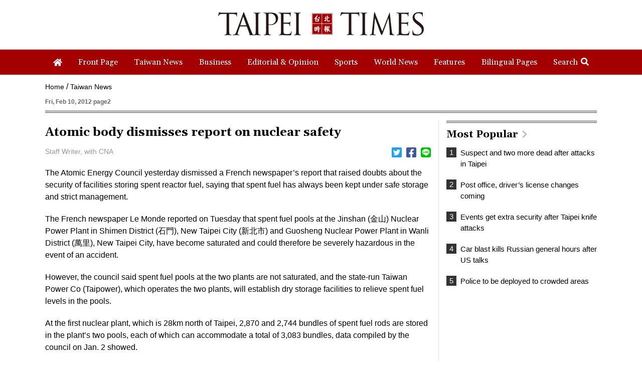

--- FILE ---
content_type: text/html; charset=UTF-8
request_url: https://www.taipeitimes.com/log/tt?a=1280&b=720&c=1280&d=720&e=&f=https%3A%2F%2Fwww.taipeitimes.com%2FNews%2Ftaiwan%2Farchives%2F2012%2F02%2F10%2F2003525139&g=Atomic%20body%20dismisses%20report%20on%20nuclear%20safety%20-%20Taipei%20Times&h=www.taipeitimes.com&i=Taiwan%20News&j=engpaper&k=2003525139&l=true&m=A&n=&o=1766576500058&tt=1766576500060&jsv=202002121&tt_guid=&ltn_device=&ltn_page=&ltn_area=&ltn_item=&ltn_elem=
body_size: -45
content:
ltncookies('tt_guid', '5co0000066960', 1798112500);

--- FILE ---
content_type: text/html; charset=utf-8
request_url: https://www.google.com/recaptcha/api2/aframe
body_size: 267
content:
<!DOCTYPE HTML><html><head><meta http-equiv="content-type" content="text/html; charset=UTF-8"></head><body><script nonce="v9BgMP8uGJ0wMnNG0X4f0g">/** Anti-fraud and anti-abuse applications only. See google.com/recaptcha */ try{var clients={'sodar':'https://pagead2.googlesyndication.com/pagead/sodar?'};window.addEventListener("message",function(a){try{if(a.source===window.parent){var b=JSON.parse(a.data);var c=clients[b['id']];if(c){var d=document.createElement('img');d.src=c+b['params']+'&rc='+(localStorage.getItem("rc::a")?sessionStorage.getItem("rc::b"):"");window.document.body.appendChild(d);sessionStorage.setItem("rc::e",parseInt(sessionStorage.getItem("rc::e")||0)+1);localStorage.setItem("rc::h",'1766576500808');}}}catch(b){}});window.parent.postMessage("_grecaptcha_ready", "*");}catch(b){}</script></body></html>